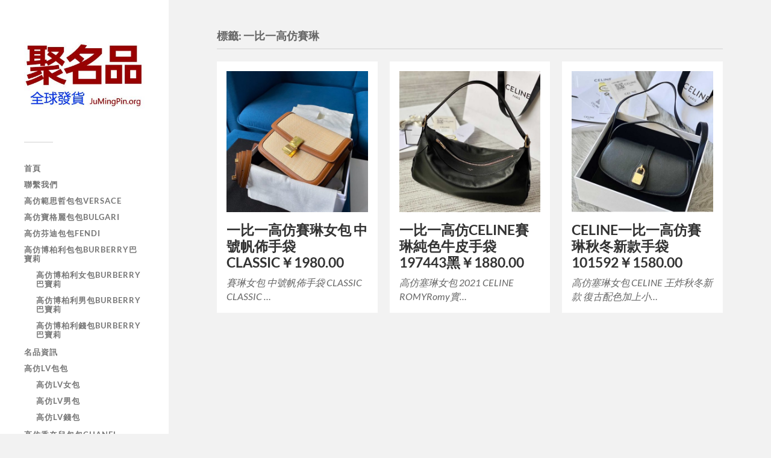

--- FILE ---
content_type: text/html; charset=UTF-8
request_url: https://www.jumingpin.org/yibiyigaofangsailin/
body_size: 6145
content:
<!DOCTYPE html>
<html class="no-js" lang="zh-TW">
<head profile="http://gmpg.org/xfn/11">
<meta http-equiv="Content-Type" content="text/html; charset=UTF-8" />
<meta name="viewport" content="width=device-width, initial-scale=1.0, maximum-scale=1.0, user-scalable=no" >
<meta name='robots' content='max-image-preview:large, index, follow' />
<style>img:is([sizes="auto" i], [sizes^="auto," i]) { contain-intrinsic-size: 3000px 1500px }</style>
<script>document.documentElement.className = document.documentElement.className.replace("no-js","js");</script>
<title>【全球包郵】一比一高仿賽琳–香港台灣批發價格哪裡買,推薦精品高仿精仿復刻原單1:1A貨</title>
<meta name="keywords" content="一比一高仿賽琳" />
<meta name="description" content="聚名品(jumingpin.org)一比一高仿賽琳【全球包郵】【出口全球】頂級復刻高仿包包和奢侈名品，【香港澳門台灣包郵】批發價格哪裡買,頂級奢侈品精品推薦香港台灣马来西亚,原單1:1A貨高仿精仿復刻。" />
<link rel="alternate" type="application/rss+xml" title="訂閱《高仿包包》&raquo; 資訊提供" href="https://www.jumingpin.org/feed/" />
<link rel="alternate" type="application/rss+xml" title="訂閱《高仿包包》&raquo; 留言的資訊提供" href="https://www.jumingpin.org/comments/feed/" />
<link rel="alternate" type="application/rss+xml" title="訂閱《高仿包包》&raquo; 標籤〈一比一高仿賽琳〉的資訊提供" href="https://www.jumingpin.org/yibiyigaofangsailin/feed/" />
<!-- <link rel='stylesheet' id='wp-block-library-css' href='https://www.jumingpin.org/wp-includes/css/dist/block-library/style.min.css?ver=6.7.1' type='text/css' media='all' /> -->
<link rel="stylesheet" type="text/css" href="//www.jumingpin.org/wp-content/cache/wpfc-minified/fp3rwxwc/81hbv.css" media="all"/>
<style id='classic-theme-styles-inline-css' type='text/css'>
/*! This file is auto-generated */
.wp-block-button__link{color:#fff;background-color:#32373c;border-radius:9999px;box-shadow:none;text-decoration:none;padding:calc(.667em + 2px) calc(1.333em + 2px);font-size:1.125em}.wp-block-file__button{background:#32373c;color:#fff;text-decoration:none}
</style>
<style id='global-styles-inline-css' type='text/css'>
:root{--wp--preset--aspect-ratio--square: 1;--wp--preset--aspect-ratio--4-3: 4/3;--wp--preset--aspect-ratio--3-4: 3/4;--wp--preset--aspect-ratio--3-2: 3/2;--wp--preset--aspect-ratio--2-3: 2/3;--wp--preset--aspect-ratio--16-9: 16/9;--wp--preset--aspect-ratio--9-16: 9/16;--wp--preset--color--black: #333;--wp--preset--color--cyan-bluish-gray: #abb8c3;--wp--preset--color--white: #fff;--wp--preset--color--pale-pink: #f78da7;--wp--preset--color--vivid-red: #cf2e2e;--wp--preset--color--luminous-vivid-orange: #ff6900;--wp--preset--color--luminous-vivid-amber: #fcb900;--wp--preset--color--light-green-cyan: #7bdcb5;--wp--preset--color--vivid-green-cyan: #00d084;--wp--preset--color--pale-cyan-blue: #8ed1fc;--wp--preset--color--vivid-cyan-blue: #0693e3;--wp--preset--color--vivid-purple: #9b51e0;--wp--preset--color--accent: #019EBD;--wp--preset--color--dark-gray: #444;--wp--preset--color--medium-gray: #666;--wp--preset--color--light-gray: #767676;--wp--preset--gradient--vivid-cyan-blue-to-vivid-purple: linear-gradient(135deg,rgba(6,147,227,1) 0%,rgb(155,81,224) 100%);--wp--preset--gradient--light-green-cyan-to-vivid-green-cyan: linear-gradient(135deg,rgb(122,220,180) 0%,rgb(0,208,130) 100%);--wp--preset--gradient--luminous-vivid-amber-to-luminous-vivid-orange: linear-gradient(135deg,rgba(252,185,0,1) 0%,rgba(255,105,0,1) 100%);--wp--preset--gradient--luminous-vivid-orange-to-vivid-red: linear-gradient(135deg,rgba(255,105,0,1) 0%,rgb(207,46,46) 100%);--wp--preset--gradient--very-light-gray-to-cyan-bluish-gray: linear-gradient(135deg,rgb(238,238,238) 0%,rgb(169,184,195) 100%);--wp--preset--gradient--cool-to-warm-spectrum: linear-gradient(135deg,rgb(74,234,220) 0%,rgb(151,120,209) 20%,rgb(207,42,186) 40%,rgb(238,44,130) 60%,rgb(251,105,98) 80%,rgb(254,248,76) 100%);--wp--preset--gradient--blush-light-purple: linear-gradient(135deg,rgb(255,206,236) 0%,rgb(152,150,240) 100%);--wp--preset--gradient--blush-bordeaux: linear-gradient(135deg,rgb(254,205,165) 0%,rgb(254,45,45) 50%,rgb(107,0,62) 100%);--wp--preset--gradient--luminous-dusk: linear-gradient(135deg,rgb(255,203,112) 0%,rgb(199,81,192) 50%,rgb(65,88,208) 100%);--wp--preset--gradient--pale-ocean: linear-gradient(135deg,rgb(255,245,203) 0%,rgb(182,227,212) 50%,rgb(51,167,181) 100%);--wp--preset--gradient--electric-grass: linear-gradient(135deg,rgb(202,248,128) 0%,rgb(113,206,126) 100%);--wp--preset--gradient--midnight: linear-gradient(135deg,rgb(2,3,129) 0%,rgb(40,116,252) 100%);--wp--preset--font-size--small: 16px;--wp--preset--font-size--medium: 20px;--wp--preset--font-size--large: 24px;--wp--preset--font-size--x-large: 42px;--wp--preset--font-size--normal: 18px;--wp--preset--font-size--larger: 27px;--wp--preset--spacing--20: 0.44rem;--wp--preset--spacing--30: 0.67rem;--wp--preset--spacing--40: 1rem;--wp--preset--spacing--50: 1.5rem;--wp--preset--spacing--60: 2.25rem;--wp--preset--spacing--70: 3.38rem;--wp--preset--spacing--80: 5.06rem;--wp--preset--shadow--natural: 6px 6px 9px rgba(0, 0, 0, 0.2);--wp--preset--shadow--deep: 12px 12px 50px rgba(0, 0, 0, 0.4);--wp--preset--shadow--sharp: 6px 6px 0px rgba(0, 0, 0, 0.2);--wp--preset--shadow--outlined: 6px 6px 0px -3px rgba(255, 255, 255, 1), 6px 6px rgba(0, 0, 0, 1);--wp--preset--shadow--crisp: 6px 6px 0px rgba(0, 0, 0, 1);}:where(.is-layout-flex){gap: 0.5em;}:where(.is-layout-grid){gap: 0.5em;}body .is-layout-flex{display: flex;}.is-layout-flex{flex-wrap: wrap;align-items: center;}.is-layout-flex > :is(*, div){margin: 0;}body .is-layout-grid{display: grid;}.is-layout-grid > :is(*, div){margin: 0;}:where(.wp-block-columns.is-layout-flex){gap: 2em;}:where(.wp-block-columns.is-layout-grid){gap: 2em;}:where(.wp-block-post-template.is-layout-flex){gap: 1.25em;}:where(.wp-block-post-template.is-layout-grid){gap: 1.25em;}.has-black-color{color: var(--wp--preset--color--black) !important;}.has-cyan-bluish-gray-color{color: var(--wp--preset--color--cyan-bluish-gray) !important;}.has-white-color{color: var(--wp--preset--color--white) !important;}.has-pale-pink-color{color: var(--wp--preset--color--pale-pink) !important;}.has-vivid-red-color{color: var(--wp--preset--color--vivid-red) !important;}.has-luminous-vivid-orange-color{color: var(--wp--preset--color--luminous-vivid-orange) !important;}.has-luminous-vivid-amber-color{color: var(--wp--preset--color--luminous-vivid-amber) !important;}.has-light-green-cyan-color{color: var(--wp--preset--color--light-green-cyan) !important;}.has-vivid-green-cyan-color{color: var(--wp--preset--color--vivid-green-cyan) !important;}.has-pale-cyan-blue-color{color: var(--wp--preset--color--pale-cyan-blue) !important;}.has-vivid-cyan-blue-color{color: var(--wp--preset--color--vivid-cyan-blue) !important;}.has-vivid-purple-color{color: var(--wp--preset--color--vivid-purple) !important;}.has-black-background-color{background-color: var(--wp--preset--color--black) !important;}.has-cyan-bluish-gray-background-color{background-color: var(--wp--preset--color--cyan-bluish-gray) !important;}.has-white-background-color{background-color: var(--wp--preset--color--white) !important;}.has-pale-pink-background-color{background-color: var(--wp--preset--color--pale-pink) !important;}.has-vivid-red-background-color{background-color: var(--wp--preset--color--vivid-red) !important;}.has-luminous-vivid-orange-background-color{background-color: var(--wp--preset--color--luminous-vivid-orange) !important;}.has-luminous-vivid-amber-background-color{background-color: var(--wp--preset--color--luminous-vivid-amber) !important;}.has-light-green-cyan-background-color{background-color: var(--wp--preset--color--light-green-cyan) !important;}.has-vivid-green-cyan-background-color{background-color: var(--wp--preset--color--vivid-green-cyan) !important;}.has-pale-cyan-blue-background-color{background-color: var(--wp--preset--color--pale-cyan-blue) !important;}.has-vivid-cyan-blue-background-color{background-color: var(--wp--preset--color--vivid-cyan-blue) !important;}.has-vivid-purple-background-color{background-color: var(--wp--preset--color--vivid-purple) !important;}.has-black-border-color{border-color: var(--wp--preset--color--black) !important;}.has-cyan-bluish-gray-border-color{border-color: var(--wp--preset--color--cyan-bluish-gray) !important;}.has-white-border-color{border-color: var(--wp--preset--color--white) !important;}.has-pale-pink-border-color{border-color: var(--wp--preset--color--pale-pink) !important;}.has-vivid-red-border-color{border-color: var(--wp--preset--color--vivid-red) !important;}.has-luminous-vivid-orange-border-color{border-color: var(--wp--preset--color--luminous-vivid-orange) !important;}.has-luminous-vivid-amber-border-color{border-color: var(--wp--preset--color--luminous-vivid-amber) !important;}.has-light-green-cyan-border-color{border-color: var(--wp--preset--color--light-green-cyan) !important;}.has-vivid-green-cyan-border-color{border-color: var(--wp--preset--color--vivid-green-cyan) !important;}.has-pale-cyan-blue-border-color{border-color: var(--wp--preset--color--pale-cyan-blue) !important;}.has-vivid-cyan-blue-border-color{border-color: var(--wp--preset--color--vivid-cyan-blue) !important;}.has-vivid-purple-border-color{border-color: var(--wp--preset--color--vivid-purple) !important;}.has-vivid-cyan-blue-to-vivid-purple-gradient-background{background: var(--wp--preset--gradient--vivid-cyan-blue-to-vivid-purple) !important;}.has-light-green-cyan-to-vivid-green-cyan-gradient-background{background: var(--wp--preset--gradient--light-green-cyan-to-vivid-green-cyan) !important;}.has-luminous-vivid-amber-to-luminous-vivid-orange-gradient-background{background: var(--wp--preset--gradient--luminous-vivid-amber-to-luminous-vivid-orange) !important;}.has-luminous-vivid-orange-to-vivid-red-gradient-background{background: var(--wp--preset--gradient--luminous-vivid-orange-to-vivid-red) !important;}.has-very-light-gray-to-cyan-bluish-gray-gradient-background{background: var(--wp--preset--gradient--very-light-gray-to-cyan-bluish-gray) !important;}.has-cool-to-warm-spectrum-gradient-background{background: var(--wp--preset--gradient--cool-to-warm-spectrum) !important;}.has-blush-light-purple-gradient-background{background: var(--wp--preset--gradient--blush-light-purple) !important;}.has-blush-bordeaux-gradient-background{background: var(--wp--preset--gradient--blush-bordeaux) !important;}.has-luminous-dusk-gradient-background{background: var(--wp--preset--gradient--luminous-dusk) !important;}.has-pale-ocean-gradient-background{background: var(--wp--preset--gradient--pale-ocean) !important;}.has-electric-grass-gradient-background{background: var(--wp--preset--gradient--electric-grass) !important;}.has-midnight-gradient-background{background: var(--wp--preset--gradient--midnight) !important;}.has-small-font-size{font-size: var(--wp--preset--font-size--small) !important;}.has-medium-font-size{font-size: var(--wp--preset--font-size--medium) !important;}.has-large-font-size{font-size: var(--wp--preset--font-size--large) !important;}.has-x-large-font-size{font-size: var(--wp--preset--font-size--x-large) !important;}
:where(.wp-block-post-template.is-layout-flex){gap: 1.25em;}:where(.wp-block-post-template.is-layout-grid){gap: 1.25em;}
:where(.wp-block-columns.is-layout-flex){gap: 2em;}:where(.wp-block-columns.is-layout-grid){gap: 2em;}
:root :where(.wp-block-pullquote){font-size: 1.5em;line-height: 1.6;}
</style>
<!-- <link rel='stylesheet' id='tag-groups-css-frontend-structure-css' href='https://www.jumingpin.org/wp-content/plugins/tag-groups/assets/css/jquery-ui.structure.min.css?ver=2.0.2' type='text/css' media='all' /> -->
<!-- <link rel='stylesheet' id='tag-groups-css-frontend-theme-css' href='https://www.jumingpin.org/wp-content/plugins/tag-groups/assets/css/delta/jquery-ui.theme.min.css?ver=2.0.2' type='text/css' media='all' /> -->
<!-- <link rel='stylesheet' id='tag-groups-css-frontend-css' href='https://www.jumingpin.org/wp-content/plugins/tag-groups/assets/css/frontend.min.css?ver=2.0.2' type='text/css' media='all' /> -->
<!-- <link rel='stylesheet' id='fukasawa_googleFonts-css' href='https://www.jumingpin.org/wp-content/themes/fukasawa/assets/css/fonts.css?ver=6.7.1' type='text/css' media='all' /> -->
<!-- <link rel='stylesheet' id='fukasawa_genericons-css' href='https://www.jumingpin.org/wp-content/themes/fukasawa/assets/fonts/genericons/genericons.css?ver=6.7.1' type='text/css' media='all' /> -->
<!-- <link rel='stylesheet' id='fukasawa_style-css' href='https://www.jumingpin.org/wp-content/themes/fukasawa/style.css' type='text/css' media='all' /> -->
<link rel="stylesheet" type="text/css" href="//www.jumingpin.org/wp-content/cache/wpfc-minified/mn8sn4go/81hbv.css" media="all"/>
<script src='//www.jumingpin.org/wp-content/cache/wpfc-minified/q6o8b5th/81hbv.js' type="text/javascript"></script>
<!-- <script type="text/javascript" src="https://www.jumingpin.org/wp-includes/js/jquery/jquery.min.js?ver=3.7.1" id="jquery-core-js"></script> -->
<!-- <script type="text/javascript" src="https://www.jumingpin.org/wp-includes/js/jquery/jquery-migrate.min.js?ver=3.4.1" id="jquery-migrate-js"></script> -->
<!-- <script type="text/javascript" src="https://www.jumingpin.org/wp-content/plugins/tag-groups/assets/js/frontend.min.js?ver=2.0.2" id="tag-groups-js-frontend-js"></script> -->
<!-- <script type="text/javascript" src="https://www.jumingpin.org/wp-content/themes/fukasawa/assets/js/flexslider.js?ver=1" id="fukasawa_flexslider-js"></script> -->
<link rel="https://api.w.org/" href="https://www.jumingpin.org/wp-json/" /><link rel="alternate" title="JSON" type="application/json" href="https://www.jumingpin.org/wp-json/wp/v2/tags/1055" /><link rel="EditURI" type="application/rsd+xml" title="RSD" href="https://www.jumingpin.org/xmlrpc.php?rsd" />
<meta name="generator" content="WordPress 6.7.1" />
<!-- Custom Logo: hide header text -->
<style id="custom-logo-css" type="text/css">
.blog-title {
position: absolute;
clip: rect(1px, 1px, 1px, 1px);
}
</style>
<!-- Customizer CSS --><style type="text/css"></style><!--/Customizer CSS--><link rel="icon" href="https://www.jumingpin.org/wp-content/uploads/2023/05/cropped-2023050810361924-32x32.jpg" sizes="32x32" />
<link rel="icon" href="https://www.jumingpin.org/wp-content/uploads/2023/05/cropped-2023050810361924-192x192.jpg" sizes="192x192" />
<link rel="apple-touch-icon" href="https://www.jumingpin.org/wp-content/uploads/2023/05/cropped-2023050810361924-180x180.jpg" />
<meta name="msapplication-TileImage" content="https://www.jumingpin.org/wp-content/uploads/2023/05/cropped-2023050810361924-270x270.jpg" />
</head>
<body class="archive tag tag-yibiyigaofangsailin tag-1055 wp-custom-logo wp-is-not-mobile">
<a class="skip-link button" href="#site-content">Skip to the content</a>
<div class="mobile-navigation">
<ul class="mobile-menu">
<li id="menu-item-10" class="menu-item menu-item-type-custom menu-item-object-custom menu-item-home menu-item-10"><a href="https://www.jumingpin.org/">首頁</a></li>
<li id="menu-item-9506" class="menu-item menu-item-type-post_type menu-item-object-page menu-item-9506"><a href="https://www.jumingpin.org/lianxiwomen/">聯繫我們</a></li>
<li id="menu-item-12" class="menu-item menu-item-type-taxonomy menu-item-object-category menu-item-12"><a href="https://www.jumingpin.org/gaofangfansizhebaobao/">高仿範思哲包包Versace</a></li>
<li id="menu-item-146" class="menu-item menu-item-type-taxonomy menu-item-object-category menu-item-146"><a href="https://www.jumingpin.org/gaofangbaogelibaobaobulgari/">高仿寶格麗包包Bulgari</a></li>
<li id="menu-item-147" class="menu-item menu-item-type-taxonomy menu-item-object-category menu-item-147"><a href="https://www.jumingpin.org/gaofangfendibaobaofendi/">高仿芬迪包包Fendi</a></li>
<li id="menu-item-164" class="menu-item menu-item-type-taxonomy menu-item-object-category menu-item-has-children menu-item-164"><a href="https://www.jumingpin.org/gaofangbobailibaobaoburberrybabaoli/">高仿博柏利包包Burberry巴寶莉</a>
<ul class="sub-menu">
<li id="menu-item-165" class="menu-item menu-item-type-taxonomy menu-item-object-category menu-item-165"><a href="https://www.jumingpin.org/gaofangbobailinyubaoburberrybabaoli/">高仿博柏利女包Burberry巴寶莉</a></li>
<li id="menu-item-166" class="menu-item menu-item-type-taxonomy menu-item-object-category menu-item-166"><a href="https://www.jumingpin.org/gaofangbobailinanbaoburberrybabaoli/">高仿博柏利男包Burberry巴寶莉</a></li>
<li id="menu-item-167" class="menu-item menu-item-type-taxonomy menu-item-object-category menu-item-167"><a href="https://www.jumingpin.org/gaofangbobailiqianbaoburberrybabaoli/">高仿博柏利錢包Burberry巴寶莉</a></li>
</ul>
</li>
<li id="menu-item-21" class="menu-item menu-item-type-taxonomy menu-item-object-category menu-item-21"><a href="https://www.jumingpin.org/news/">名品資訊</a></li>
<li id="menu-item-22" class="menu-item menu-item-type-taxonomy menu-item-object-category menu-item-has-children menu-item-22"><a href="https://www.jumingpin.org/gaofanglvbaobao/">高仿LV包包</a>
<ul class="sub-menu">
<li id="menu-item-23" class="menu-item menu-item-type-taxonomy menu-item-object-category menu-item-23"><a href="https://www.jumingpin.org/gaofanglvnyubao/">高仿lv女包</a></li>
<li id="menu-item-24" class="menu-item menu-item-type-taxonomy menu-item-object-category menu-item-24"><a href="https://www.jumingpin.org/gaofanglvnanbao/">高仿lv男包</a></li>
<li id="menu-item-25" class="menu-item menu-item-type-taxonomy menu-item-object-category menu-item-25"><a href="https://www.jumingpin.org/gaofanglvqianbao/">高仿lv錢包</a></li>
</ul>
</li>
<li id="menu-item-148" class="menu-item menu-item-type-taxonomy menu-item-object-category menu-item-148"><a href="https://www.jumingpin.org/gaofangxiangnaierbaobaochanel/">高仿香奈兒包包Chanel</a></li>
<li id="menu-item-168" class="menu-item menu-item-type-taxonomy menu-item-object-category menu-item-has-children menu-item-168"><a href="https://www.jumingpin.org/gaofangguqibaobaogucci/">高仿古奇包包Gucci</a>
<ul class="sub-menu">
<li id="menu-item-169" class="menu-item menu-item-type-taxonomy menu-item-object-category menu-item-169"><a href="https://www.jumingpin.org/gaofangguqinyubaogucci/">高仿古奇女包Gucci</a></li>
<li id="menu-item-170" class="menu-item menu-item-type-taxonomy menu-item-object-category menu-item-170"><a href="https://www.jumingpin.org/gaofangguqilyuxingdaixinglixianggucci/">高仿古奇旅行袋/行李箱Gucci</a></li>
<li id="menu-item-171" class="menu-item menu-item-type-taxonomy menu-item-object-category menu-item-171"><a href="https://www.jumingpin.org/gaofangguqinanbaogucci/">高仿古奇男包Gucci</a></li>
<li id="menu-item-173" class="menu-item menu-item-type-taxonomy menu-item-object-category menu-item-173"><a href="https://www.jumingpin.org/gaofangguqiqianbaogucci/">高仿古奇錢包Gucci</a></li>
</ul>
</li>
<li id="menu-item-4228" class="menu-item menu-item-type-taxonomy menu-item-object-category menu-item-4228"><a href="https://www.jumingpin.org/gaofangmoumoubaobaomiumiu/">高仿繆繆包包MiuMiu</a></li>
<li id="menu-item-4229" class="menu-item menu-item-type-taxonomy menu-item-object-category menu-item-4229"><a href="https://www.jumingpin.org/gaofangluoyiweibaobaoloewe/">高仿羅意威包包Loewe</a></li>
<li id="menu-item-4230" class="menu-item menu-item-type-taxonomy menu-item-object-category menu-item-4230"><a href="https://www.jumingpin.org/gaofangshengluolanbaobaoysl/">高仿聖羅蘭包包ysl</a></li>
<li id="menu-item-4231" class="menu-item menu-item-type-taxonomy menu-item-object-category menu-item-4231"><a href="https://www.jumingpin.org/gaofangkouyibaobaochloe/">高仿蔻依包包Chloe</a></li>
<li id="menu-item-4232" class="menu-item menu-item-type-taxonomy menu-item-object-category menu-item-4232"><a href="https://www.jumingpin.org/gaofangkouchibaobaocoach/">高仿蔻馳包包coach</a></li>
<li id="menu-item-4233" class="menu-item menu-item-type-taxonomy menu-item-object-category menu-item-4233"><a href="https://www.jumingpin.org/gaofangsailinbaobaoceline/">高仿賽琳包包CELINE</a></li>
<li id="menu-item-7775" class="menu-item menu-item-type-taxonomy menu-item-object-category menu-item-has-children menu-item-7775"><a href="https://www.jumingpin.org/gaofangaimashibaobaohermes/">高仿愛馬仕包包Hermes</a>
<ul class="sub-menu">
<li id="menu-item-7776" class="menu-item menu-item-type-taxonomy menu-item-object-category menu-item-7776"><a href="https://www.jumingpin.org/gaofangaimashinyubaohermes/">高仿愛馬仕女包Hermes</a></li>
<li id="menu-item-7777" class="menu-item menu-item-type-taxonomy menu-item-object-category menu-item-7777"><a href="https://www.jumingpin.org/gaofangaimashinanbaohermes/">高仿愛馬仕男包Hermes</a></li>
<li id="menu-item-7778" class="menu-item menu-item-type-taxonomy menu-item-object-category menu-item-7778"><a href="https://www.jumingpin.org/gaofangaimashiqianbaohermes/">高仿愛馬仕錢包Hermes</a></li>
</ul>
</li>
<li id="menu-item-7779" class="menu-item menu-item-type-taxonomy menu-item-object-category menu-item-has-children menu-item-7779"><a href="https://www.jumingpin.org/gaofangdiaobaobaodior/">高仿迪奧包包DIOR</a>
<ul class="sub-menu">
<li id="menu-item-7780" class="menu-item menu-item-type-taxonomy menu-item-object-category menu-item-7780"><a href="https://www.jumingpin.org/gaofangdiaonyubaodior/">高仿迪奧女包DIOR</a></li>
<li id="menu-item-7781" class="menu-item menu-item-type-taxonomy menu-item-object-category menu-item-7781"><a href="https://www.jumingpin.org/gaofangdiaonanbaodior/">高仿迪奧男包DIOR</a></li>
</ul>
</li>
<li id="menu-item-382" class="menu-item menu-item-type-post_type menu-item-object-page menu-item-382"><a href="https://www.jumingpin.org/tags/">熱門搜索</a></li>
</ul>
</div><!-- .mobile-navigation -->
<div class="sidebar">
<div class="blog-logo">
<a href="https://www.jumingpin.org/" rel="home">
<img src="https://www.jumingpin.org/wp-content/uploads/2023/06/cropped-2023060702271590.jpg" />
</a>
<span class="screen-reader-text">高仿包包</span>
</div>
<button type="button" class="nav-toggle">
<div class="bars">
<div class="bar"></div>
<div class="bar"></div>
<div class="bar"></div>
</div>
<p>
<span class="menu">Menu</span>
<span class="close">Close</span>
</p>
</button>
<ul class="main-menu">
<li id="menu-item-10" class="menu-item menu-item-type-custom menu-item-object-custom menu-item-home menu-item-10"><a href="https://www.jumingpin.org/">首頁</a></li>
<li id="menu-item-9506" class="menu-item menu-item-type-post_type menu-item-object-page menu-item-9506"><a href="https://www.jumingpin.org/lianxiwomen/">聯繫我們</a></li>
<li id="menu-item-12" class="menu-item menu-item-type-taxonomy menu-item-object-category menu-item-12"><a href="https://www.jumingpin.org/gaofangfansizhebaobao/">高仿範思哲包包Versace</a></li>
<li id="menu-item-146" class="menu-item menu-item-type-taxonomy menu-item-object-category menu-item-146"><a href="https://www.jumingpin.org/gaofangbaogelibaobaobulgari/">高仿寶格麗包包Bulgari</a></li>
<li id="menu-item-147" class="menu-item menu-item-type-taxonomy menu-item-object-category menu-item-147"><a href="https://www.jumingpin.org/gaofangfendibaobaofendi/">高仿芬迪包包Fendi</a></li>
<li id="menu-item-164" class="menu-item menu-item-type-taxonomy menu-item-object-category menu-item-has-children menu-item-164"><a href="https://www.jumingpin.org/gaofangbobailibaobaoburberrybabaoli/">高仿博柏利包包Burberry巴寶莉</a>
<ul class="sub-menu">
<li id="menu-item-165" class="menu-item menu-item-type-taxonomy menu-item-object-category menu-item-165"><a href="https://www.jumingpin.org/gaofangbobailinyubaoburberrybabaoli/">高仿博柏利女包Burberry巴寶莉</a></li>
<li id="menu-item-166" class="menu-item menu-item-type-taxonomy menu-item-object-category menu-item-166"><a href="https://www.jumingpin.org/gaofangbobailinanbaoburberrybabaoli/">高仿博柏利男包Burberry巴寶莉</a></li>
<li id="menu-item-167" class="menu-item menu-item-type-taxonomy menu-item-object-category menu-item-167"><a href="https://www.jumingpin.org/gaofangbobailiqianbaoburberrybabaoli/">高仿博柏利錢包Burberry巴寶莉</a></li>
</ul>
</li>
<li id="menu-item-21" class="menu-item menu-item-type-taxonomy menu-item-object-category menu-item-21"><a href="https://www.jumingpin.org/news/">名品資訊</a></li>
<li id="menu-item-22" class="menu-item menu-item-type-taxonomy menu-item-object-category menu-item-has-children menu-item-22"><a href="https://www.jumingpin.org/gaofanglvbaobao/">高仿LV包包</a>
<ul class="sub-menu">
<li id="menu-item-23" class="menu-item menu-item-type-taxonomy menu-item-object-category menu-item-23"><a href="https://www.jumingpin.org/gaofanglvnyubao/">高仿lv女包</a></li>
<li id="menu-item-24" class="menu-item menu-item-type-taxonomy menu-item-object-category menu-item-24"><a href="https://www.jumingpin.org/gaofanglvnanbao/">高仿lv男包</a></li>
<li id="menu-item-25" class="menu-item menu-item-type-taxonomy menu-item-object-category menu-item-25"><a href="https://www.jumingpin.org/gaofanglvqianbao/">高仿lv錢包</a></li>
</ul>
</li>
<li id="menu-item-148" class="menu-item menu-item-type-taxonomy menu-item-object-category menu-item-148"><a href="https://www.jumingpin.org/gaofangxiangnaierbaobaochanel/">高仿香奈兒包包Chanel</a></li>
<li id="menu-item-168" class="menu-item menu-item-type-taxonomy menu-item-object-category menu-item-has-children menu-item-168"><a href="https://www.jumingpin.org/gaofangguqibaobaogucci/">高仿古奇包包Gucci</a>
<ul class="sub-menu">
<li id="menu-item-169" class="menu-item menu-item-type-taxonomy menu-item-object-category menu-item-169"><a href="https://www.jumingpin.org/gaofangguqinyubaogucci/">高仿古奇女包Gucci</a></li>
<li id="menu-item-170" class="menu-item menu-item-type-taxonomy menu-item-object-category menu-item-170"><a href="https://www.jumingpin.org/gaofangguqilyuxingdaixinglixianggucci/">高仿古奇旅行袋/行李箱Gucci</a></li>
<li id="menu-item-171" class="menu-item menu-item-type-taxonomy menu-item-object-category menu-item-171"><a href="https://www.jumingpin.org/gaofangguqinanbaogucci/">高仿古奇男包Gucci</a></li>
<li id="menu-item-173" class="menu-item menu-item-type-taxonomy menu-item-object-category menu-item-173"><a href="https://www.jumingpin.org/gaofangguqiqianbaogucci/">高仿古奇錢包Gucci</a></li>
</ul>
</li>
<li id="menu-item-4228" class="menu-item menu-item-type-taxonomy menu-item-object-category menu-item-4228"><a href="https://www.jumingpin.org/gaofangmoumoubaobaomiumiu/">高仿繆繆包包MiuMiu</a></li>
<li id="menu-item-4229" class="menu-item menu-item-type-taxonomy menu-item-object-category menu-item-4229"><a href="https://www.jumingpin.org/gaofangluoyiweibaobaoloewe/">高仿羅意威包包Loewe</a></li>
<li id="menu-item-4230" class="menu-item menu-item-type-taxonomy menu-item-object-category menu-item-4230"><a href="https://www.jumingpin.org/gaofangshengluolanbaobaoysl/">高仿聖羅蘭包包ysl</a></li>
<li id="menu-item-4231" class="menu-item menu-item-type-taxonomy menu-item-object-category menu-item-4231"><a href="https://www.jumingpin.org/gaofangkouyibaobaochloe/">高仿蔻依包包Chloe</a></li>
<li id="menu-item-4232" class="menu-item menu-item-type-taxonomy menu-item-object-category menu-item-4232"><a href="https://www.jumingpin.org/gaofangkouchibaobaocoach/">高仿蔻馳包包coach</a></li>
<li id="menu-item-4233" class="menu-item menu-item-type-taxonomy menu-item-object-category menu-item-4233"><a href="https://www.jumingpin.org/gaofangsailinbaobaoceline/">高仿賽琳包包CELINE</a></li>
<li id="menu-item-7775" class="menu-item menu-item-type-taxonomy menu-item-object-category menu-item-has-children menu-item-7775"><a href="https://www.jumingpin.org/gaofangaimashibaobaohermes/">高仿愛馬仕包包Hermes</a>
<ul class="sub-menu">
<li id="menu-item-7776" class="menu-item menu-item-type-taxonomy menu-item-object-category menu-item-7776"><a href="https://www.jumingpin.org/gaofangaimashinyubaohermes/">高仿愛馬仕女包Hermes</a></li>
<li id="menu-item-7777" class="menu-item menu-item-type-taxonomy menu-item-object-category menu-item-7777"><a href="https://www.jumingpin.org/gaofangaimashinanbaohermes/">高仿愛馬仕男包Hermes</a></li>
<li id="menu-item-7778" class="menu-item menu-item-type-taxonomy menu-item-object-category menu-item-7778"><a href="https://www.jumingpin.org/gaofangaimashiqianbaohermes/">高仿愛馬仕錢包Hermes</a></li>
</ul>
</li>
<li id="menu-item-7779" class="menu-item menu-item-type-taxonomy menu-item-object-category menu-item-has-children menu-item-7779"><a href="https://www.jumingpin.org/gaofangdiaobaobaodior/">高仿迪奧包包DIOR</a>
<ul class="sub-menu">
<li id="menu-item-7780" class="menu-item menu-item-type-taxonomy menu-item-object-category menu-item-7780"><a href="https://www.jumingpin.org/gaofangdiaonyubaodior/">高仿迪奧女包DIOR</a></li>
<li id="menu-item-7781" class="menu-item menu-item-type-taxonomy menu-item-object-category menu-item-7781"><a href="https://www.jumingpin.org/gaofangdiaonanbaodior/">高仿迪奧男包DIOR</a></li>
</ul>
</li>
<li id="menu-item-382" class="menu-item menu-item-type-post_type menu-item-object-page menu-item-382"><a href="https://www.jumingpin.org/tags/">熱門搜索</a></li>
</ul><!-- .main-menu -->
<div class="widgets">
<div id="block-2" class="widget widget_block widget_search"><div class="widget-content clear"><form role="search" method="get" action="https://www.jumingpin.org/" class="wp-block-search__button-outside wp-block-search__text-button wp-block-search"    ><label class="wp-block-search__label" for="wp-block-search__input-1" >搜尋</label><div class="wp-block-search__inside-wrapper " ><input class="wp-block-search__input" id="wp-block-search__input-1" placeholder="" value="" type="search" name="s" required /><button aria-label="搜尋" class="wp-block-search__button wp-element-button" type="submit" >搜尋</button></div></form></div></div>				</div><!-- .widgets -->
<div class="credits">
<p>&copy; 2024 <a href="https://www.jumingpin.org/">高仿包包</a>.</p>
<p><a href="https://www.top-queens.com.tw/">婚紗</a> <a href="https://www.ic.vip/">IC.VIP</a> <a href="https://www.top-queens.com/">Wedding Dresses</a>.</p>
</div><!-- .credits -->
</div><!-- .sidebar -->
<main class="wrapper" id="site-content">
<div class="content">
<div class="page-title">
<div class="section-inner clear">
<h1 class="archive-title">
標籤: <span>一比一高仿賽琳</span>					
</h1>
</div><!-- .section-inner -->
</div><!-- .page-title -->
<div class="posts" id="posts">
<div class="post-container">
<div id="post-5349" class="post-5349 post type-post status-publish format-standard has-post-thumbnail hentry category-gaofangsailinbaobaoceline tag-yibiyisailin tag-yibiyigaofangsailin tag-fanbushoudai tag-gaofangnyubao tag-gaofangsailinnyubao">
<figure class="featured-media" href="https://www.jumingpin.org/5349/">
<a href="https://www.jumingpin.org/5349/">	
<img width="508" height="508" src="https://www.jumingpin.org/wp-content/uploads/2023/06/2023061402361355-508x508.jpg" class="attachment-post-thumb size-post-thumb wp-post-image"  decoding="async" fetchpriority="high" srcset="https://www.jumingpin.org/wp-content/uploads/2023/06/2023061402361355-508x508.jpg 508w, https://www.jumingpin.org/wp-content/uploads/2023/06/2023061402361355-300x300.jpg 300w, https://www.jumingpin.org/wp-content/uploads/2023/06/2023061402361355-150x150.jpg 150w, https://www.jumingpin.org/wp-content/uploads/2023/06/2023061402361355-768x768.jpg 768w, https://www.jumingpin.org/wp-content/uploads/2023/06/2023061402361355-88x88.jpg 88w, https://www.jumingpin.org/wp-content/uploads/2023/06/2023061402361355.jpg 780w" sizes="(max-width: 508px) 100vw, 508px" title="一比一高仿賽琳女包 中號帆佈手袋 CLASSIC￥1980.00" alt="一比一高仿賽琳女包 中號帆佈手袋 CLASSIC￥1980.00" />					</a>
</figure><!-- .featured-media -->
<div class="post-header">
<h2 class="post-title"><a href="https://www.jumingpin.org/5349/">一比一高仿賽琳女包 中號帆佈手袋 CLASSIC￥1980.00</a></h2>
</div><!-- .post-header -->
<div class="post-excerpt">
<p>賽琳女包 中號帆佈手袋 CLASSIC CLASSIC &#8230;</p>
</div>
</div><!-- .post -->
</div><!-- .post-container --><div class="post-container">
<div id="post-4959" class="post-4959 post type-post status-publish format-standard has-post-thumbnail hentry category-gaofangsailinbaobaoceline tag-yibiyigaofangceline tag-yibiyigaofangsailin tag-chunseniupishoudai tag-sailin197443">
<figure class="featured-media" href="https://www.jumingpin.org/4959/">
<a href="https://www.jumingpin.org/4959/">	
<img width="508" height="508" src="https://www.jumingpin.org/wp-content/uploads/2023/06/2023061104573571-508x508.jpg" class="attachment-post-thumb size-post-thumb wp-post-image"  decoding="async" srcset="https://www.jumingpin.org/wp-content/uploads/2023/06/2023061104573571-508x508.jpg 508w, https://www.jumingpin.org/wp-content/uploads/2023/06/2023061104573571-300x300.jpg 300w, https://www.jumingpin.org/wp-content/uploads/2023/06/2023061104573571-150x150.jpg 150w, https://www.jumingpin.org/wp-content/uploads/2023/06/2023061104573571-768x768.jpg 768w, https://www.jumingpin.org/wp-content/uploads/2023/06/2023061104573571-88x88.jpg 88w, https://www.jumingpin.org/wp-content/uploads/2023/06/2023061104573571.jpg 780w" sizes="(max-width: 508px) 100vw, 508px" title="一比一高仿CELINE賽琳純色牛皮手袋197443黑￥1880.00" alt="一比一高仿CELINE賽琳純色牛皮手袋197443黑￥1880.00" />					</a>
</figure><!-- .featured-media -->
<div class="post-header">
<h2 class="post-title"><a href="https://www.jumingpin.org/4959/">一比一高仿CELINE賽琳純色牛皮手袋197443黑￥1880.00</a></h2>
</div><!-- .post-header -->
<div class="post-excerpt">
<p>高仿塞琳女包 2021 CELINE ROMYRomy實&#8230;</p>
</div>
</div><!-- .post -->
</div><!-- .post-container --><div class="post-container">
<div id="post-4820" class="post-4820 post type-post status-publish format-standard has-post-thumbnail hentry category-gaofangsailinbaobaoceline tag-1057 tag-yibiyigaofangsailin tag-xinkuanshoudai tag-sailin101592 tag-sailinshoudai tag-gaofangceline">
<figure class="featured-media" href="https://www.jumingpin.org/4820/">
<a href="https://www.jumingpin.org/4820/">	
<img width="508" height="508" src="https://www.jumingpin.org/wp-content/uploads/2023/06/2023061002563223-508x508.jpg" class="attachment-post-thumb size-post-thumb wp-post-image"  decoding="async" srcset="https://www.jumingpin.org/wp-content/uploads/2023/06/2023061002563223-508x508.jpg 508w, https://www.jumingpin.org/wp-content/uploads/2023/06/2023061002563223-300x300.jpg 300w, https://www.jumingpin.org/wp-content/uploads/2023/06/2023061002563223-150x150.jpg 150w, https://www.jumingpin.org/wp-content/uploads/2023/06/2023061002563223-768x768.jpg 768w, https://www.jumingpin.org/wp-content/uploads/2023/06/2023061002563223-88x88.jpg 88w, https://www.jumingpin.org/wp-content/uploads/2023/06/2023061002563223.jpg 780w" sizes="(max-width: 508px) 100vw, 508px" title="CELINE一比一高仿賽琳秋冬新款手袋101592￥1580.00" alt="CELINE一比一高仿賽琳秋冬新款手袋101592￥1580.00" />					</a>
</figure><!-- .featured-media -->
<div class="post-header">
<h2 class="post-title"><a href="https://www.jumingpin.org/4820/">CELINE一比一高仿賽琳秋冬新款手袋101592￥1580.00</a></h2>
</div><!-- .post-header -->
<div class="post-excerpt">
<p>高仿塞琳女包 CELINE 王炸秋冬新款 復古配色加上小&#8230;</p>
</div>
</div><!-- .post -->
</div><!-- .post-container -->		
</div><!-- .posts -->
</div><!-- .content -->
		</main><!-- .wrapper -->
<script type="text/javascript" src="https://www.jumingpin.org/wp-includes/js/jquery/ui/core.min.js?ver=1.13.3" id="jquery-ui-core-js"></script>
<script type="text/javascript" src="https://www.jumingpin.org/wp-includes/js/jquery/ui/tabs.min.js?ver=1.13.3" id="jquery-ui-tabs-js"></script>
<script type="text/javascript" src="https://www.jumingpin.org/wp-includes/js/jquery/ui/accordion.min.js?ver=1.13.3" id="jquery-ui-accordion-js"></script>
<script type="text/javascript" src="https://www.jumingpin.org/wp-includes/js/imagesloaded.min.js?ver=5.0.0" id="imagesloaded-js"></script>
<script type="text/javascript" src="https://www.jumingpin.org/wp-includes/js/masonry.min.js?ver=4.2.2" id="masonry-js"></script>
<script type="text/javascript" src="https://www.jumingpin.org/wp-content/themes/fukasawa/assets/js/global.js" id="fukasawa_global-js"></script>
<script defer src="https://static.cloudflareinsights.com/beacon.min.js/vcd15cbe7772f49c399c6a5babf22c1241717689176015" integrity="sha512-ZpsOmlRQV6y907TI0dKBHq9Md29nnaEIPlkf84rnaERnq6zvWvPUqr2ft8M1aS28oN72PdrCzSjY4U6VaAw1EQ==" data-cf-beacon='{"version":"2024.11.0","token":"e374933821394a38a3d8fafa5cc61449","r":1,"server_timing":{"name":{"cfCacheStatus":true,"cfEdge":true,"cfExtPri":true,"cfL4":true,"cfOrigin":true,"cfSpeedBrain":true},"location_startswith":null}}' crossorigin="anonymous"></script>
</body>
</html><!-- WP Fastest Cache file was created in 0.196613073349 seconds, on 28-11-24 13:20:31 --><!-- via php -->